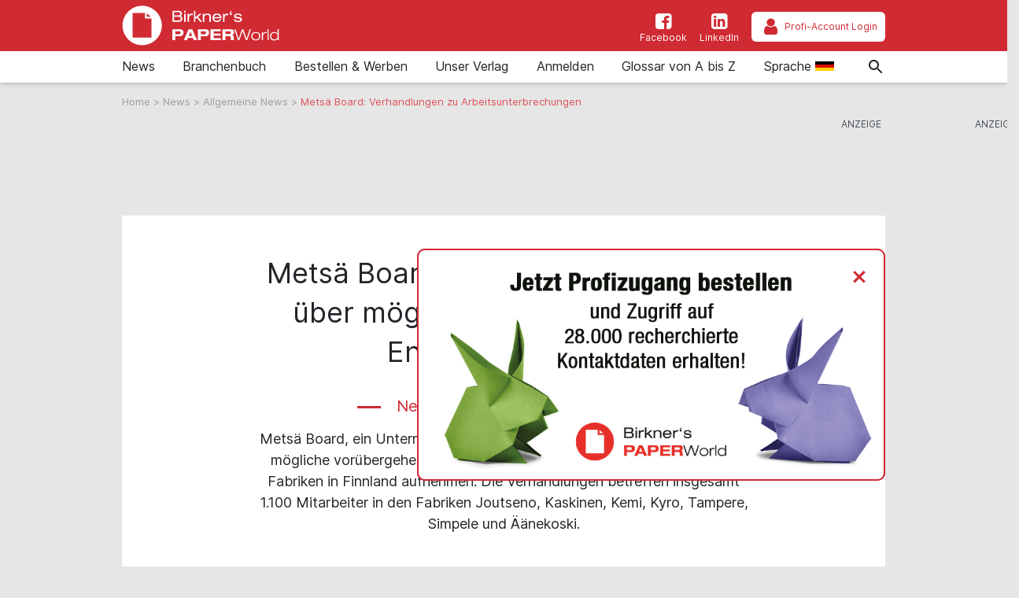

--- FILE ---
content_type: text/html; charset=UTF-8
request_url: https://www.paper-world.com/de/newsdetail/mets%C3%A4-board-verhandlungen-zu-arbeitsunterbrechungen
body_size: 13260
content:
<!doctype html>
<html lang="de">

    <head>

        
    <title>Metsä Board nimmt Verhandlungen über mögliche vorübergehende Entlassungen auf - paper-world.com</title>

<meta charset="utf-8">

<meta name="csrf-token" content="LoWadvKVhNG7CKcuznIYazUI5gA0On4iJuFxMKI0">

<meta name="author" content="heise &amp; dumrath medien-Redaktion: service@paper-world.com">

<meta name="publisher" content="heise &amp; dumrath medien gmbh &amp; co. kg: paper-world.com">

<meta name="viewport" content="width=device-width, initial-scale=1, shrink-to-fit=no">

<meta http-equiv="X-UA-Compatible" content="IE=edge">

<meta name="description" content="Die vorübergehenden Entlassungen würden maximal 90 Tage dauern und könnten in mehreren Tranchen bis Ende dieses Jahres in mehreren Fabriken umgesetzt werden.">

<meta name="robots" content="index,follow"> 

<link rel="alternate" type="application/rss+xml" title="RSS-Feed: paper-world.com" href="https://www.paper-world.com/de/feed/rss">

<link rel="alternate" hreflang="de" href="https://www.paper-world.com/de/newsdetail/metsä-board-verhandlungen-zu-arbeitsunterbrechungen" title="Alternate de">

<link rel="alternate" hreflang="en" href="https://www.paper-world.com/en/newsdetail/metsä-boardchange-negotiations-on-layoffs" title="Alternate en">

<link rel="alternate" hreflang="x-default" href="https://www.paper-world.com/de/newsdetail/metsä-board-verhandlungen-zu-arbeitsunterbrechungen"  title="Alternate x-default">

<link rel="canonical" href="https://www.paper-world.com/de/newsdetail/metsä-board-verhandlungen-zu-arbeitsunterbrechungen">

<meta name="keywords" content="Papierfabrik, Zellstofffabrik, Kraftliner, Barrierekarton, Faltschachteln">

<meta name="theme-color" content="#ff0000">

<meta name="imagetoolbar" content="no">

<meta name="copyright" content="heise &amp; dumrath medien gmbh &amp; co. kg 2004-2026 . All rights reserved.">

<meta name="date" content="2026-01-17T03:10:39+01:00">

<meta name="revisit-after" content="7 days">

<meta name="geo.position" content="53.553815;9.991575">

<meta name="geo.region" content="DE-HH">

<meta name="geo.placename" content="Hamburg">

<meta name="ICBM" content="53.553815, 9.991575">

<meta property="fb:app_id" content="106301004251628">

<meta name="facebook-domain-verification" content="duqnpzrf460ua0u55c6brzr8702sbf">

<meta name="twitter:site" content="">

<meta name="twitter:card" content="summary_large_image">

<meta name="apple-mobile-web-app-title" content="paper-world.com">

<meta name="application-name" content="paper-world.com">

<meta name="msapplication-config" content="/browserconfig.xml">

<meta name="msapplication-starturl" content="https://www.paper-world.com">

<meta name="msapplication-tooltip" content="paper-world.com">

<meta name="msapplication-square70x70logo" content="https://www.paper-world.com/img/pw/acme-tile-small_70x70.png">

<meta name="msapplication-square150x150logo" content="https://www.paper-world.com/img/pw/acme-tile-medium_150x150.png">

<meta name="msapplication-wide310x150logo" content="https://www.paper-world.com/img/pw/acme-tile-wide_310x150.png">

<meta name="msapplication-square310x310logo" content="https://www.paper-world.com/img/pw/acme-tile-large_310x310.png">

<link rel="icon" type="image/png" href="https://www.paper-world.com/img/pw/favicon-16x16.png" sizes="16x16">

<link rel="icon" type="image/png" href="https://www.paper-world.com/img/pw/favicon-32x32.png" sizes="32x32">

<link rel="icon" type="image/png" href="https://www.paper-world.com/img/pw/favicon-48x48.png" sizes="48x48">

<link rel="icon" type="image/png" href="https://www.paper-world.com/img/pw/favicon-64x64.png" sizes="64x64">

<link rel="shortcut icon" type="image/png" href="https://www.paper-world.com/img/pw/favicon-64x64.png" sizes="64x64">

<link rel="apple-touch-icon-precomposed" href="https://www.paper-world.com/img/pw/apple-touch-icon-158x158-precomposed.png" sizes="158x158">

<link rel="apple-touch-icon-precomposed" href="https://www.paper-world.com/img/pw/apple-touch-icon-152x152-precomposed.png" sizes="152x152">

<link rel="apple-touch-icon-precomposed" href="https://www.paper-world.com/img/pw/apple-touch-icon-120x120-precomposed.png" sizes="120x120">

<link rel="apple-touch-icon-precomposed" href="https://www.paper-world.com/img/pw/apple-touch-icon-precomposed.png">

    <meta property="og:title" content="Metsä Board nimmt Verhandlungen über mögliche vorübergehende Entlassungen auf">
    <meta property="og:type" content="news">
    <meta property="og:url" content="https://www.paper-world.com/de/newsdetail/metsä-board-verhandlungen-zu-arbeitsunterbrechungen">
    <meta property="og:image" content="https://grafik.paper-world.com/paper-world/de7c/de7cedf53e69400bd06fd8f3b3835c95t_metsae_board_joutseno_970x360.jpg">
    <meta property="og:description" content="Die vorübergehenden Entlassungen würden maximal 90 Tage dauern und könnten in mehreren Tranchen bis Ende dieses Jahres in mehreren Fabriken umgesetzt werden.">
    <meta property="internal-id" content="3387">

    <meta name="twitter:title" content="Metsä Board nimmt Verhandlungen über mögliche vorübergehende Entlassungen auf - paper-world.com">
    <meta name="twitter:description" content="Die vorübergehenden Entlassungen würden maximal 90 Tage dauern und könnten in mehreren Tranchen bis Ende dieses Jahres in mehreren Fabriken umgesetzt werden.">
    <meta name="twitter:image" content="https://grafik.paper-world.com/paper-world/de7c/de7cedf53e69400bd06fd8f3b3835c95t_metsae_board_joutseno_970x360.jpg">
    <meta name="twitter:image:alt" content="Metsä Board Joutseno">


        <!-- Styles - custom_[MAG].css includes bootstrap 4.3.1 styles -->
<!--
<link href="{ { asset('css/fontawesome-5.9.0.all.css?t=' . config('app.version')) }}" rel="stylesheet">
<link href="{ { asset('css/jquery-ui.custom.min.css?t=' . config('app.version')) }}" rel="stylesheet">
-->

<link href="https://www.paper-world.com/css/pw.css?t=1.0.01" rel="stylesheet" media="screen, print">
<link href="https://www.paper-world.com/css/print.css?t=1.0.01" rel="stylesheet" media="print">

        
        <script>
    !function () { var e = function () { var e, t = "__tcfapiLocator", a = [], n = window; for (; n;) { try { if (n.frames[t]) { e = n; break } } catch (e) { } if (n === window.top) break; n = n.parent } e || (!function e() { var a = n.document, r = !!n.frames[t]; if (!r) if (a.body) { var i = a.createElement("iframe"); i.style.cssText = "display:none", i.name = t, a.body.appendChild(i) } else setTimeout(e, 5); return !r }(), n.__tcfapi = function () { for (var e, t = arguments.length, n = new Array(t), r = 0; r < t; r++)n[r] = arguments[r]; if (!n.length) return a; if ("setGdprApplies" === n[0]) n.length > 3 && 2 === parseInt(n[1], 10) && "boolean" == typeof n[3] && (e = n[3], "function" == typeof n[2] && n[2]("set", !0)); else if ("ping" === n[0]) { var i = { gdprApplies: e, cmpLoaded: !1, cmpStatus: "stub" }; "function" == typeof n[2] && n[2](i) } else a.push(n) }, n.addEventListener("message", (function (e) { var t = "string" == typeof e.data, a = {}; try { a = t ? JSON.parse(e.data) : e.data } catch (e) { } var n = a.__tcfapiCall; n && window.__tcfapi(n.command, n.version, (function (a, r) { var i = { __tcfapiReturn: { returnValue: a, success: r, callId: n.callId } }; t && (i = JSON.stringify(i)), e.source.postMessage(i, "*") }), n.parameter) }), !1)) }; "undefined" != typeof module ? module.exports = e : e() }();
</script>
<script src="https://ccm.paper-world.com/ccm19/public/ccm19.js?apiKey=7001fbf75b15fa2fab8c73112fca26fc50b2c93c24e9c62e&amp;domain=b60ebf4&amp;lang=de_DE" referrerpolicy="origin"></script>
<script>
    var Ads_BA_ADIDsite = "paper-world.com";
    var Ads_BA_ADIDsection = "rotation";
    var Ads_BA_keyword = "";
</script>
<script src="https://storage.googleapis.com/ba_utils/pawo.js"></script>
<script src="https://securepubads.g.doubleclick.net/tag/js/gpt.js" async></script>

    </head>

    <body class="article">

        <div class="hm__page__layer"></div>

<div id="autocompleteNewsResults696aef9f7a467" class="hm__quicklinks__wrapper">
</div>

<div class="header__mobile bg-primary">
    <a class="navbar-brand"
       href="https://www.paper-world.com/de"
       title="Verlinkung zur Startseite"
    >
        <img src="https://www.paper-world.com/img/pw/logo-white.svg"
             alt="Logo paper-world.com"
             title="Logo paper-world.com"
             class="logo"
        >
    </a>
</div>

<div id="hm__searchwrapper--top">
    <form id="searchForm" method="post" action="https://www.paper-world.com/de/suche">
        <input type="hidden" id="search_offset" name="search_offset" value="0">
        <div class="inner-form">
            <div class="searchinput__wrapper">
                <input type="search" class="search__icon stm-autocomplete-search" placeholder="Suche"
                       id="search_keyword"
                       name="search_keyword"
                       value=""
                       autocomplete="off"
                       data-url="https://www.paper-world.com/api/de/ajax/news/autocomplete"
                       data-uniqueId="696aef9f7a467"
                >
            </div>
        </div>
    </form>
</div>

<header class="header header__branding bg-primary">
    <nav class="navbar navbar-first navbar-expand-lg2 bg-primary">
        <div class="navbar-group-left">
            <a class="navbar-brand"
               href="https://www.paper-world.com/de"
               title="Verlinkung zur Startseite"
            >
                <img src="https://www.paper-world.com/img/pw/logo-white.svg"
                     alt="Logo paper-world.com"
                     title="Logo paper-world.com"
                     class="logo"
                >
            </a>
        </div>
        <div class="navbar-group-right">
            <div class="icon__wrapper">

                                <a class="icon__link"
                   href="https://www.facebook.com/BirknerPaper"
                   title="Facebook-Auftritt von paper-world.com"
                   target="_blank"
                   rel="nofollow noopener"
                >
                    <span>
                        <i class="icon icon-facebook-squared"></i>Facebook
                    </span>
                </a>
                
                                    <a class="icon__link"
                       href="https://www.linkedin.com/company/69002255"
                       title="LinkedIn-Auftritt von paper-world.com"
                       target="_blank"
                       rel="nofollow noopener"
                    >
                <span>
                    <i class="icon icon-linkedin-squared"></i>LinkedIn
                </span>
                    </a>
                
                <a class="icon__link icon__link--profilogin"
                   id="ProfiAccountUrl"
                   title="Profi-Account Login"
                   rel="nofollow noopener"
                   data-url="https://www.paper-world.com/profilogout"
                   href="#profiLogin"
                >
                    <span id="ProfiAccountButton" data-url="https://www.paper-world.com/profiaccountbutton"></span>
                </a>

            </div>
        </div>
    </nav>
</header>

<header class="header header__nav--categories" id="sticky__header">
    <nav class="navbar navbar-collapse navbar-second navbar-expand-lg2" id="navbarsHmTop">
        <div id="logo__mini" class="">
            <a class=""
               href="https://www.paper-world.com/de"
               title="Verlinkung zur Startseite"
            >
                <i class="icon home__icon--svg--red"></i>
            </a>
        </div>


        <ul class="navbar-nav mr-auto">

            
                <li class="nav-item dropdown">
                                        <a class="nav-link"
                       href="https://www.paper-world.com/de/news"
                       id="news"
                       title="Zur Seite: News "
                    >
                                                                        News
                                            </a>
                                            <a href="#"
                           class="dropdown-toggle"
                           data-toggle="dropdown"
                           role="button"
                           aria-haspopup="true"
                           aria-expanded="false"
                           title="toggle dropdown"
                           rel="nofollow"
                        >
                            <span class="caret"></span>
                        </a>
                        <div class="dropdown-menu">
                                                                                                <a class="dropdown-item"
                                       href="https://www.paper-world.com/de/news/allgemeine-news"
                                       title="Zur Seite: Allgemeine News"
                                    >Allgemeine News</a>
                                                                                                                                <a class="dropdown-item"
                                       href="https://www.paper-world.com/de/news/job-news"
                                       title="Zur Seite: Job-News"
                                    >Job-News</a>
                                                                                                                                <a class="dropdown-item"
                                       href="https://www.paper-world.com/de/news/ratgeber-texte"
                                       title="Zur Seite: Ratgeber-Texte"
                                    >Ratgeber-Texte</a>
                                                                                                                                <a class="dropdown-item"
                                       href="https://www.paper-world.com/de/news/messe-news"
                                       title="Zur Seite: Messe-News"
                                    >Messe-News</a>
                                                                                                                                <a class="dropdown-item"
                                       href="https://www.paper-world.com/de/news/news-blog"
                                       title="Zur Seite: News-Blog"
                                    >News-Blog</a>
                                                                                                                                <a class="dropdown-item"
                                       href="https://www.paper-world.com/de/news/birkner-produkte"
                                       title="Zur Seite: Birkner Produkte"
                                    >Birkner Produkte</a>
                                                                                    </div>
                                    </li>

            
                <li class="nav-item dropdown">
                                        <a class="nav-link"
                       href="https://www.paper-world.com/de/branchenbuch"
                       id="branchenbuch"
                       title="Zur Seite: Branchenbuch "
                    >
                                                                        Branchenbuch
                                            </a>
                                            <a href="#"
                           class="dropdown-toggle"
                           data-toggle="dropdown"
                           role="button"
                           aria-haspopup="true"
                           aria-expanded="false"
                           title="toggle dropdown"
                           rel="nofollow"
                        >
                            <span class="caret"></span>
                        </a>
                        <div class="dropdown-menu">
                                                                                                <a class="dropdown-item"
                                       href="https://www.paper-world.com/de/branchenbuch/firmen-datenbank"
                                       title="Zur Seite: Firmen-Datenbank"
                                    >Firmen-Datenbank</a>
                                                                                                                                <a class="dropdown-item"
                                       href="https://www.paper-world.com/de/branchenbuch/produktsuche"
                                       title="Zur Seite: Produktsuche"
                                    >Produktsuche</a>
                                                                                                                                <a class="dropdown-item"
                                       href="https://www.paper-world.com/de/branchenbuch/händlersuche"
                                       title="Zur Seite: Händlersuche"
                                    >Händlersuche</a>
                                                                                                                                <a class="dropdown-item"
                                       href="https://www.paper-world.com/de/branchenbuch/zulieferersuche"
                                       title="Zur Seite: Zulieferersuche"
                                    >Zulieferersuche</a>
                                                                                                                                <a class="dropdown-item"
                                       href="https://www.paper-world.com/de/branchenbuch/regionale-suche"
                                       title="Zur Seite: Regionale Suche"
                                    >Regionale Suche</a>
                                                                                                                                <a class="dropdown-item"
                                       href="https://www.paper-world.com/de/branchenbuch/nutzungsbedingungen"
                                       title="Zur Seite: Nutzungsbedingungen"
                                    >Nutzungsbedingungen</a>
                                                                                                                                <a class="dropdown-item"
                                       href="https://www.paper-world.com/de/branchenbuch/kostenfreier-eintrag"
                                       title="Zur Seite: Kostenfreier Eintrag"
                                    >Kostenfreier Eintrag</a>
                                                                                    </div>
                                    </li>

            
                <li class="nav-item dropdown">
                                        <a class="nav-link"
                       href="https://www.paper-world.com/de/bestellen-und-werben"
                       id="bestellen-und-werben"
                       title="Zur Seite: Bestellen &amp; Werben "
                    >
                                                                        Bestellen &amp; Werben
                                            </a>
                                            <a href="#"
                           class="dropdown-toggle"
                           data-toggle="dropdown"
                           role="button"
                           aria-haspopup="true"
                           aria-expanded="false"
                           title="toggle dropdown"
                           rel="nofollow"
                        >
                            <span class="caret"></span>
                        </a>
                        <div class="dropdown-menu">
                                                                                                <a class="dropdown-item"
                                       href="https://www.paper-world.com/de/bestellen-und-werben/bestellung-profizugang"
                                       title="Zur Seite: Bestellung Profizugang"
                                    >Bestellung Profizugang</a>
                                                                                                                                <a class="dropdown-item"
                                       href="https://www.paper-world.com/de/bestellen-und-werben/werben-auf-paper-worldcom"
                                       title="Zur Seite: Werben auf paper-world.com"
                                    >Werben auf paper-world.com</a>
                                                                                                                                <a class="dropdown-item"
                                       href="https://www.paper-world.com/de/bestellen-und-werben/bestellung-eines-ratgeber-textes"
                                       title="Zur Seite: Bestellung eines Ratgeber-Textes"
                                    >Bestellung eines Ratgeber-Textes</a>
                                                                                    </div>
                                    </li>

            
                <li class="nav-item dropdown">
                                        <a class="nav-link"
                       href="https://www.paper-world.com/de/unser-verlag"
                       id="unser-verlag"
                       title="Zur Seite: Unser Verlag "
                    >
                                                                        Unser Verlag
                                            </a>
                                    </li>

            
                <li class="nav-item dropdown">
                                        <a class="nav-link"
                       href="https://www.paper-world.com/de/anmelden"
                       id="anmelden"
                       title="Zur Seite: Anmelden "
                    >
                                                                        Anmelden
                                            </a>
                                    </li>

            
                <li class="nav-item dropdown">
                                        <a class="nav-link"
                       href="https://www.paper-world.com/de/glossar-von-a-bis-z"
                       id="glossar-von-a-bis-z"
                       title="Zur Seite: Glossar von A bis Z "
                    >
                                                                        Glossar von A bis Z
                                            </a>
                                    </li>

            
            <li class="nav-item dropdown">
                <div class="nav-link">
                    <span>
                        Sprache
                        <img src="https://www.paper-world.com/img/de.svg"
                             alt="de"
                             title="de"
                             class="language"
                        >
                    </span>
                </div>
                <a href="#"
                   class="dropdown-toggle"
                   data-toggle="dropdown"
                   role="button"
                   aria-haspopup="true"
                   aria-expanded="false"
                   title="toggle dropdown"
                   rel="nofollow"
                >
                    <span class="caret"></span>
                </a>
                <div class="dropdown-menu">
                                            <a class="dropdown-item"
                           href="https://www.paper-world.com/de/newsdetail/metsä-board-verhandlungen-zu-arbeitsunterbrechungen"
                           title="Sprache: Deutsch"
                        >
                            Deutsch
                            <img src="https://www.paper-world.com/img/de.svg"
                                 alt="Sprache: Deutsch"
                                 title="Sprache: Deutsch"
                                 class="language"
                            >
                        </a>
                                            <a class="dropdown-item"
                           href="https://www.paper-world.com/en/newsdetail/metsä-boardchange-negotiations-on-layoffs"
                           title="Sprache: English"
                        >
                            English
                            <img src="https://www.paper-world.com/img/en.svg"
                                 alt="Sprache: English"
                                 title="Sprache: English"
                                 class="language"
                            >
                        </a>
                                    </div>
            </li>

            <li class="nav-item"></li>

        </ul>
    </nav>


    <div class="mobile-navigation navbar-toggler">
        <a class="nav-button home"
           href="https://www.paper-world.com/de"
           title="Verlinkung zur Startseite"
           rel="nofollow"
        >
            <span><i class="icon icon-home"></i>Home</span>
        </a>
        <a class="nav-button search__icon search"
           href="#"
           title="Suche"
           rel="nofollow"
        >
            <span><i class="icon icon-search"></i>Suche</span>
        </a>
        <a class="nav-button"
           title="Profi-Account Login"
           data-toggle="modal"
           href="#profiLogin"
           rel="nofollow noopener"
        >
            <span>
                <i class="icon icon-user"></i>Login
            </span>
        </a>
        <button class="nav-button rubriken"
                type="button"
                data-toggle="collapse"
                data-target="#navbarsHmTop"
                aria-controls="navbarsHmTop"
                aria-expanded="false"
                aria-label="Toggle navigation">
            <span><i class="icon icon-menu"></i>Rubriken</span>
        </button>
    </div>

</header>

<div class="modal fade" id="profiLogin" tabindex="-1" role="dialog" aria-labelledby="profiLogin" aria-hidden="true">
    <div class="modal-dialog modal-dialog-centered" role="document">
        <div class="modal-content">
            <div class="modal-header">
                <div class="modal-title" id="profiLoginLabel"></div>
                <button type="button" class="close" data-dismiss="modal" aria-label="Close">
                    <span aria-hidden="true">&times;</span>
                </button>
            </div>
            <div class="modal-body">
                <div>
    <div class="login-elements"
         data-url="https://www.paper-world.com/api/ajax/profilogin/getloginformcontrols"
         data-initialized="false"
         id="loginElements696aef9f7b5ee"
    >
    </div>
    <span class="fa fa-spinner fa-spin text-dark login-spinner"
    ></span>
</div>
            </div>
        </div>
    </div>
</div>





    <div class="breadcrumb__wrapper">
        <a class="breadcrumb__link"
           href="https://www.paper-world.com/de"
           title="Verlinkung zur Startseite"
        >
            Home
        </a> >
                                <a class="breadcrumb__link"
               href="https://www.paper-world.com/de/news"
               title="Zur Seite 'News'"
            > News </a> >
                                            <a class="breadcrumb__link"
               href="https://www.paper-world.com/de/news/allgemeine-news"
               title="Zur Seite 'Allgemeine News'"
            > Allgemeine News </a> >
                                                <span class="breadcrumb__active">Metsä Board: Verhandlungen zu Arbeitsunterbrechungen</span>
                        </div>


        <div class="modal" style="z-index:2000;" id="alertContainer" tabindex="-1" role="dialog" aria-labelledby="alertContainerTitle" aria-hidden="true">
    <div class="modal-dialog modal-dialog-centered modal-lg" role="document">
        <div class="modal-content">
            <div class="modal-header">
                <p class="modal-title" id="alertContainerTitle"></p>
                <button type="button" class="close" data-dismiss="modal" aria-label="Close">
                    <span aria-hidden="true">&times;</span>
                </button>
            </div>
            <div class="modal-body" id="alertContainerMessage"></div>
            <div class="modal-footer">
                <button type="button" class="btn btn-secondary" data-dismiss="modal">Schließen</button>
            </div>
        </div>
    </div>
</div>

        <div class="ad__billboard--wrapper"
     id="696aef9f7b652"
>
    <div class="ad__marker_de">&nbsp;</div>

    <div id='Ads_BA_BS' class="ad__position_relative">
        <script>Ads_BA_AD('BS');</script>
    </div>

</div>

<div class="ad__wallpaper--wrapper">
    <div class="ad__wallpaper--wrapper--inner">
        <div class="ad__marker">&nbsp;</div>
        <div class="ad__wallpaper--top">&nbsp;</div>
        <div class="ad__wallpaper--right">&nbsp;</div>
    </div>
</div>

<div class="ad__skyscraper--wrapper">
    <div class="ad__marker_de">&nbsp;</div>

    <div class="ad__ba_skyscraper" id="skyscraper">
        <div id='Ads_BA_SKY'>
            <script>Ads_BA_AD('SKY');</script>
        </div>
    </div>

</div>


        <div class="page__wrapper">
            <div class="page">

                <main class="main">

                            <div class="requestFlyingbox"></div>

    

    
    <article>
        <div class="row">
                                    <header class="article__header">
                <h1 class="article__hl__1">Metsä Board nimmt Verhandlungen über mögliche vorübergehende Entlassungen auf</h1>
                <h2 class="article__category">
                    <span class="article__category--main">
                        <a href="https://www.paper-world.com/de/news"
                           title="Zur Seite '/de/News'"
                        >
                            News
                        </a>
                    </span>
                    <span class="article__category--sub">
                        <a href="https://www.paper-world.com/de/news/allgemeine-news"
                           title="Zur Seite '/de/Allgemeine News'"
                        >
                            Allgemeine News
                        </a>
                    </span>
                </h2>
                <div class="article__intro"><p>Metsä Board, ein Unternehmen der Metsä Group, wird Verhandlungen über mögliche vorübergehende Entlassungen in seinen Karton- und BCTMP-Fabriken in Finnland aufnehmen. Die Verhandlungen betreffen insgesamt 1.100 Mitarbeiter in den Fabriken Joutseno, Kaskinen, Kemi, Kyro, Tampere, Simpele und Äänekoski.</p></div>
            </header>
            <figure class="article__pic article__pic--main">
                <picture class="img-fluid">
                                    <source media="(min-width: 576px)" srcset="https://grafik.paper-world.com/paper-world/de7c/de7cedf53e69400bd06fd8f3b3835c95t_metsae_board_joutseno_970x360.jpg">
                    <source media="(max-width: 575px)" srcset="https://grafik.paper-world.com/paper-world/904c/904c6e68be74cfe6fe99f1f3e98cec1fo_metsae_board_joutseno_575x411.jpg">
                    <source media="(max-width: 300px)" srcset="https://grafik.paper-world.com/paper-world/904c/904c6e68be74cfe6fe99f1f3e98cec1fo_metsae_board_joutseno_300x214.jpg">
                    <img class="img-fluid"
                         src="https://grafik.paper-world.com/paper-world/de7c/de7cedf53e69400bd06fd8f3b3835c95t_metsae_board_joutseno_970x360.jpg"
                         alt="Metsä Board Joutseno"
                         title="Metsä Board Joutseno"
                    >
                                </picture>
                <figcaption class="article__pic__caption">© Metsä Board Corporation</figcaption>
            </figure>
        </div>

        <div class="row">
            <div class="col-lg-8">

                <div class="content">

                    <div class="row news__meta">
    <div class="col-6">

        <div class="news__date">22.05.2023</div>

    </div>
    <div class="col-6 sharing">

        <div class="sharing__wrapper">

            <div class="sharing-buttons">
                    <a href="https://www.facebook.com/sharer.php?u=https%3A%2F%2Fwww.paper-world.com%2Fde%2Fnewsdetail%2Fmets%C3%A4-board-verhandlungen-zu-arbeitsunterbrechungen" rel="nofollow noopener" target="_blank" class="sharing-facebook" title="Teilen via facebook">
                        <i class="icon icon-facebook-squared"></i>
                    </a>
                    <a href="mailto:?subject=Mets%C3%A4%20Board%20nimmt%20Verhandlungen%20%C3%BCber%20m%C3%B6gliche%20vor%C3%BCbergehende%20Entlassungen%20auf%20-%20Empfehlung%20vom%20paper-world.com&body=https%3A%2F%2Fwww.paper-world.com%2Fde%2Fnewsdetail%2Fmets%C3%A4-board-verhandlungen-zu-arbeitsunterbrechungen%0D%0A%0D%0AViele%20Grüße%0D%0ADas%20Team%20vom%20paper-world.com" rel="nofollow" class="sharing-mail" title="Per E-Mail empfehlen!">
                        <i class="icon icon-mail"></i>
                    </a>
            </div>

        </div>

    </div>
</div>

                                            <div class="cite small mb-2">
    <i>Quelle:&nbsp;
            <a title="Firmennews"
           href="https://www.metsagroup.com/metsaboard/news-and-publications/news/2023/inside-information-metsa-board-starts-change-negotiations-on-possible-temporary-layoffs/"
           rel="nofollow"
           target="_blank"
        >
    
            Firmennews
    
            </a>
    
    </i>
</div>

                    
                    
                        
                            
                                                                    <div class="frontend-component-text">
    <p>Die möglichen Entlassungen würden maximal 90 Tage dauern und könnten in mehreren Tranchen bis Ende dieses Jahres umgesetzt werden.</p>
<p>Die Verhandlungen über die Veränderungen werden in der 21. Woche beginnen und voraussichtlich zwei Wochen dauern. Mit den Änderungsverhandlungen bereitet sich das Unternehmen darauf vor, die Produktion vorübergehend an die geringen Liefermengen anzupassen. Die Verteilung und der Umfang der Entlassungen werden im Laufe des Jahres 2023 festgelegt.</p>
</div>
                                
                            
                        
                            
                                                                    <div class="">
    <div class="companyLink">
        Firmenprofil: <b><a href="https://www.paper-world.com/de/firma/metsä-board-corporation-corporate-head-office-espoo-1160982" title="Metsä Board Corporation, Corporate Head Office, Finnland, Espoo">Metsä Board Corporation, Corporate Head Office, Finnland, Espoo</a></b>
     </div>
</div>

                                
                            
                        
                            
                        
                            
                        
                                    </div>

            </div>

            <!-- Seitenspalte -->

            <div class="col-lg-4">

                                    <div class="side__content">
                        
                            
                        
                            
                        
                            
                                    <header class="header_h1">
        <h3 class="section__hl">Das könnte Sie auch interessieren</h3>
        <hr class="section__hl--line">
    </header>
    <div class="card-deck teaser-cards">

            
            <article class="card news__first">
        <a class="card-link"
           href="https://www.paper-world.com/de/newsdetail/zecher-gmbh-technischer-geschäftsführer-verabschiedet-sich"
           title="Zur News 'Technischer Geschäftsführer verabschiedet sich in den Ruhestand und übergibt Staffelstab'"
        >
            <div class="card-img-outer">
                <div class="card-img-inner">
                                            <img class="card-img-top lazyload"
                             data-src="https://grafik.paper-world.com/paper-world/3f6a/3f6a41d26a3b1815635f7af9bba0c0cco_ruediger_wand_uebergibt_den_staffelstab_an_sven_300x214.jpg"
                             src="https://www.paper-world.com/img/placeholder.png"
                             alt="Rüdiger Wand übergibt den Staffelstab an Sven Krause"
                             title="Rüdiger Wand übergibt den Staffelstab an Sven Krause"
                        >
                                    </div>
            </div>
            <div class="card-body">
                <div class="card-category with-new-marker" data-created-at="2026-01-16 13:00:00" data-marked-as-new="false" data-marker-prepend="false" data-marker-container="span">
                    <span class="main-category">Allgemeine News</span>
                                                        </div>
                <h2 class="card-text">Technischer Geschäftsführer verabschiedet sich in den Ruhestand und übergibt Staffelstab</h2>
                <p class="card-text--teaser d-none d-sm-block">Dank eines starken, eingespielten Management-Teams ist das Unternehmen sehr gut aufgestellt, um den erfolgreichen Kurs fortzuführen und neue Impulse zu setzen.</p>
            </div>

        </a>
    </article>

            
                
                <article class="card news__first">
        <a class="card-link"
           href="https://www.paper-world.com/de/newsdetail/saica-gruppe-erweitert-ihr-recycling-netzwerk-in-spanien"
           title="Zur News 'Die Saica-Gruppe erweitert ihr Recycling-Netzwerk in Spanien durch den Erwerb eines Teils des Geschäfts von FCC Ámbito'"
        >
            <div class="card-img-outer">
                <div class="card-img-inner">
                                            <img class="card-img-top lazyload"
                             data-src="https://grafik.paper-world.com/paper-world/1990/1990879c6b34d3861d6c0a8a235a85f1o_papierrecycling_300x214.jpg"
                             src="https://www.paper-world.com/img/placeholder.png"
                             alt="Papierrecycling"
                             title="Papierrecycling"
                        >
                                    </div>
            </div>
            <div class="card-body">
                <div class="card-category with-new-marker" data-created-at="2026-01-16 11:00:00" data-marked-as-new="false" data-marker-prepend="false" data-marker-container="span">
                    <span class="main-category">Allgemeine News</span>
                                                        </div>
                <h2 class="card-text">Die Saica-Gruppe erweitert ihr Recycling-Netzwerk in Spanien durch den Erwerb eines Teils des Geschäfts von FCC Ámbito</h2>
                <p class="card-text--teaser d-none d-sm-block">Das erworbene Unternehmen betreibt 7 Werke in Zentral-, Nord- und Westspanien, beschäftigt mehr als 150 Mitarbeiter und erzielt einen Umsatz von 33 Millionen Euro.</p>
            </div>

        </a>
    </article>
                </div>

<div class="article__ad__wrapper">
    <div class="article__ad__wrapper"
     id="696aef9f646c8"
>
    <div class="ad__marker_de">&nbsp;</div>

    <div id='Ads_BA_CAD3' class="ad__centered">
        <script>Ads_BA_AD('CAD3');</script>
    </div>

</div>
</div>

    <div class="card-deck teaser-cards">

        
        <article class="card news__first">
        <a class="card-link"
           href="https://www.paper-world.com/de/newsdetail/mercer-peace-river-pulp-testet-co2-abscheidung"
           title="Zur News 'Mercer Peace River Pulp und Svante - Demonstrationsanlage zur CO2-Abscheidung'"
        >
            <div class="card-img-outer">
                <div class="card-img-inner">
                                            <img class="card-img-top lazyload"
                             data-src="https://grafik.paper-world.com/paper-world/2b17/2b17950c299f7e3c473d488fcaeade7bo_demonstrationsanlage_zur_abscheidung_von_300x214.jpg"
                             src="https://www.paper-world.com/img/placeholder.png"
                             alt="Demonstrationsanlage zur Abscheidung von Kohlendioxid von Svante Technologies Inc. in der Zellstofffabrik Mercer Peace River"
                             title="Demonstrationsanlage zur Abscheidung von Kohlendioxid von Svante Technologies Inc. in der Zellstofffabrik Mercer Peace River"
                        >
                                    </div>
            </div>
            <div class="card-body">
                <div class="card-category with-new-marker" data-created-at="2026-01-16 09:00:00" data-marked-as-new="false" data-marker-prepend="false" data-marker-container="span">
                    <span class="main-category">Allgemeine News</span>
                                                        </div>
                <h2 class="card-text">Mercer Peace River Pulp und Svante - Demonstrationsanlage zur CO2-Abscheidung</h2>
                <p class="card-text--teaser d-none d-sm-block">Die Demonstrationsanlage ermöglicht es, die Leistung der Kohlenstoffabscheidung in der Betriebsumgebung zu bewerten und praktische Daten darüber zu sammeln.</p>
            </div>

        </a>
    </article>

        
            
            <article class="card news__first">
        <a class="card-link"
           href="https://www.paper-world.com/de/newsdetail/mm-group-beauftragt-andritz-mit-kocheranlage"
           title="Zur News 'MM Group beauftragt ANDRITZ mit kontinuierlicher Kocheranlage'"
        >
            <div class="card-img-outer">
                <div class="card-img-inner">
                                            <img class="card-img-top lazyload"
                             data-src="https://grafik.paper-world.com/paper-world/6174/617409cdfbfc1f915c77b39994b68f6eo_andritz_losolidskocheranlage_fuer_kontinuierliche_300x214.jpg"
                             src="https://www.paper-world.com/img/placeholder.png"
                             alt="ANDRITZ LoSolids-Kocheranlage für kontinuierliche Kochung mit einem Kessel"
                             title="ANDRITZ LoSolids-Kocheranlage für kontinuierliche Kochung mit einem Kessel"
                        >
                                    </div>
            </div>
            <div class="card-body">
                <div class="card-category with-new-marker" data-created-at="2026-01-15 13:00:00" data-marked-as-new="false" data-marker-prepend="false" data-marker-container="span">
                    <span class="main-category">Allgemeine News</span>
                                                        </div>
                <h2 class="card-text">MM Group beauftragt ANDRITZ mit kontinuierlicher Kocheranlage</h2>
                <p class="card-text--teaser d-none d-sm-block">Durch die neue kontinuierliche LoSolids-Kocheranlage von ANDRITZ werden der Energieverbrauch und die CO2-Emissionen im Werk MM Kwidzyn erheblich gesenkt.</p>
            </div>

        </a>
    </article>
        
    </div>

                            
                        
                            
                                    <!-- Section Topnews -->
        <section class="section section--toparticle">
            <header class="section__header--toparticle">
                <h2 class="section__hl">Ausgewählte Topnews aus der Papierindustrie</h2>
                <hr class="section__hl--line">
            </header>

                <!-- Top-News 2-spaltig Equalheight Cards-->
                <div class="card-deck teaser-cards">

                    
                        
                                                <article class="card teaser__top-article">
        <a class="card-link"
           href="https://www.paper-world.com/de/newsdetail/werden-sie-profinutzer-auf-paper-worldcom"
           title="Werden Sie Profinutzer auf paper-world.com"
        >
            <div class="teaser__top-article__figure">
                                    <img class="teaser__top-article__img lazyload"
                         data-src="https://grafik.paper-world.com/paper-world/7184/7184e9fb727725c60968c521d26ec0cfo_profizugang_datenbankzugang_profinutzer_300x214.jpg"
                         src="https://www.paper-world.com/img/placeholder.png"
                         alt="Profizugang, Datenbankzugang, Profinutzer, Datenbankzugang, Online-Branchenverzeichnis"
                         title="Profizugang, Datenbankzugang, Profinutzer, Datenbankzugang, Online-Branchenverzeichnis"
                    >
                                <div class="teaser__top-article__wrapper">
                    <div class="teaser__top-article__number">1</div>
                    <div class="teaser__top-article__category">Birkner Produkte</div>
                </div>
            </div>
            <div class="card-body">
                <h2 class="card-text">Werden Sie Profinutzer auf paper-world.com</h2>
            </div>
        </a>
    </article>


                    
                        
                                                <article class="card teaser__top-article">
        <a class="card-link"
           href="https://www.paper-world.com/de/newsdetail/gold-bundle"
           title="Gold-Bundle - das Marketing All-inclusive-Paket für die Papierindustrie"
        >
            <div class="teaser__top-article__figure">
                                    <img class="teaser__top-article__img lazyload"
                         data-src="https://grafik.paper-world.com/paper-world/1f49/1f49ee7065de0ece6e245d270e515acbo_goldbundle_anzeige_advertorial_werben_300x214.jpg"
                         src="https://www.paper-world.com/img/placeholder.png"
                         alt="Gold-Bundle, Anzeige, Advertorial, Werben, Branchenverzeichnis, Papierindustrie, Paper World"
                         title="Gold-Bundle, Anzeige, Advertorial, Werben, Branchenverzeichnis, Papierindustrie, Paper World"
                    >
                                <div class="teaser__top-article__wrapper">
                    <div class="teaser__top-article__number">2</div>
                    <div class="teaser__top-article__category">Birkner Produkte</div>
                </div>
            </div>
            <div class="card-body">
                <h2 class="card-text">Gold-Bundle - das Marketing All-inclusive-Paket für die Papierindustrie</h2>
            </div>
        </a>
    </article>


                    
                                                    </div>
                            <div class="card-deck teaser-cards">
                                                    
                                                <article class="card teaser__top-article">
        <a class="card-link"
           href="https://www.paper-world.com/de/newsdetail/silber-bundle"
           title="Silber Bundle - das Marketing Profi-Paket für die Papierindustrie"
        >
            <div class="teaser__top-article__figure">
                                    <img class="teaser__top-article__img lazyload"
                         data-src="https://grafik.paper-world.com/paper-world/b340/b340a59b2603056f7bfb693662e408fdo_silber_bundle_werbung_marketing_advertorial_300x214.jpg"
                         src="https://www.paper-world.com/img/placeholder.png"
                         alt="Silber Bundle, Werbung, Marketing, Advertorial, Profipaket"
                         title="Silber Bundle, Werbung, Marketing, Advertorial, Profipaket"
                    >
                                <div class="teaser__top-article__wrapper">
                    <div class="teaser__top-article__number">3</div>
                    <div class="teaser__top-article__category">Birkner Produkte</div>
                </div>
            </div>
            <div class="card-body">
                <h2 class="card-text">Silber Bundle - das Marketing Profi-Paket für die Papierindustrie</h2>
            </div>
        </a>
    </article>


                    
                        
                                                <article class="card teaser__top-article">
        <a class="card-link"
           href="https://www.paper-world.com/de/newsdetail/bronze-bundle"
           title="Bronze Bundle - das Marketing Basis-Paket für die Papierindustrie"
        >
            <div class="teaser__top-article__figure">
                                    <img class="teaser__top-article__img lazyload"
                         data-src="https://grafik.paper-world.com/paper-world/1e28/1e2899b7ff68a13ecf76c886f54c8717o_weltkarte_bundle_bronze_werbung_marketing_300x214.jpg"
                         src="https://www.paper-world.com/img/placeholder.png"
                         alt="Weltkarte, Bundle Bronze, Werbung, Marketing"
                         title="Weltkarte, Bundle Bronze, Werbung, Marketing"
                    >
                                <div class="teaser__top-article__wrapper">
                    <div class="teaser__top-article__number">4</div>
                    <div class="teaser__top-article__category">Birkner Produkte</div>
                </div>
            </div>
            <div class="card-body">
                <h2 class="card-text">Bronze Bundle - das Marketing Basis-Paket für die Papierindustrie</h2>
            </div>
        </a>
    </article>


                    
                                                    </div>
                            <div class="card-deck teaser-cards">
                                                    
                                                <article class="card teaser__top-article">
        <a class="card-link"
           href="https://www.paper-world.com/de/newsdetail/ratgeber-text-im-news-bereich"
           title="Ratgeber-Text im News Bereich"
        >
            <div class="teaser__top-article__figure">
                                    <img class="teaser__top-article__img lazyload"
                         data-src="https://grafik.paper-world.com/paper-world/fbf0/fbf0f185d094b30c9c9aec9748b33648o_ratgeber_300x214.jpg"
                         src="https://www.paper-world.com/img/placeholder.png"
                         alt="Ratgeber"
                         title="Ratgeber"
                    >
                                <div class="teaser__top-article__wrapper">
                    <div class="teaser__top-article__number">5</div>
                    <div class="teaser__top-article__category">Birkner Produkte</div>
                </div>
            </div>
            <div class="card-body">
                <h2 class="card-text">Ratgeber-Text im News Bereich</h2>
            </div>
        </a>
    </article>


                    
                        
                                                <article class="card teaser__top-article">
        <a class="card-link"
           href="https://www.paper-world.com/de/newsdetail/advertorial-im-news-bereich"
           title="Advertorial im News-Bereich"
        >
            <div class="teaser__top-article__figure">
                                    <img class="teaser__top-article__img lazyload"
                         data-src="https://grafik.paper-world.com/paper-world/cd28/cd284df7ff9e03a993bdbc92d5e9f60bo_advertorialbuchung_auf_paperworldcom_300x214.jpg"
                         src="https://www.paper-world.com/img/placeholder.png"
                         alt="Advertorial-Buchung auf paper-world.com. Einzelbuchung"
                         title="Advertorial-Buchung auf paper-world.com. Einzelbuchung"
                    >
                                <div class="teaser__top-article__wrapper">
                    <div class="teaser__top-article__number">6</div>
                    <div class="teaser__top-article__category">Birkner Produkte</div>
                </div>
            </div>
            <div class="card-body">
                <h2 class="card-text">Advertorial im News-Bereich</h2>
            </div>
        </a>
    </article>


                    
                </div>

        </section>

    



                            
                                            </div>
                
            </div>

        </div>

    </article>


                </main><!-- /.container -->


            </div><!-- /.page-->

        </div><!-- /.page_container-->

        <aside class="">
        </aside>

        <footer class="footer bg-primary">
    <div class="footer__inner">
        <div class="row footer__inner--top">
            <div class="col text-center">
                <a class=""
                   href="https://www.paper-world.com/de"
                   title="Verlinkung zur Startseite"
                   rel="nofollow"
                >
                    <img src="https://www.paper-world.com/img/pw/logo-white.svg"
                         alt="Logo paper-world.com"
                         title="Logo paper-world.com"
                         class="logo"
                    >
                </a>
            </div>
        </div>

        <div class="row footer__inner--middle">
            <div class="col-md-4">
                <h4 class="link__list__hl">Rubriken</h4>

                <div class="row">
                    <div class="col-6 col-md-12">

                        <ul class="link__list">
                                                        
                                
                                <li class="link__list__item">
                                    <a class="link"
                                       href="https://www.paper-world.com/de/news"
                                       title="Zur Seite News"
                                    >
                                            News

                                    </a>
                                </li>
                                                            
                                
                                <li class="link__list__item">
                                    <a class="link"
                                       href="https://www.paper-world.com/de/branchenbuch"
                                       title="Zur Seite Branchenbuch"
                                    >
                                            Branchenbuch

                                    </a>
                                </li>
                                                            
                                
                                <li class="link__list__item">
                                    <a class="link"
                                       href="https://www.paper-world.com/de/bestellen-und-werben"
                                       title="Zur Seite Bestellen &amp; Werben"
                                    >
                                            Bestellen &amp; Werben

                                    </a>
                                </li>
                                                            
                                
                                <li class="link__list__item">
                                    <a class="link"
                                       href="https://www.paper-world.com/de/unser-verlag"
                                       title="Zur Seite Unser Verlag"
                                    >
                                            Unser Verlag

                                    </a>
                                </li>
                                                            
                                                                        </ul>
                                    </div>
                                    <div class="col-6 col-md-12">
                                        <ul class="link__list">
                                
                                <li class="link__list__item">
                                    <a class="link"
                                       href="https://www.paper-world.com/de/anmelden"
                                       title="Zur Seite Anmelden"
                                    >
                                            Anmelden

                                    </a>
                                </li>
                                                            
                                
                                <li class="link__list__item">
                                    <a class="link"
                                       href="https://www.paper-world.com/de/glossar-von-a-bis-z"
                                       title="Zur Seite Glossar von A bis Z"
                                    >
                                            Glossar von A bis Z

                                    </a>
                                </li>
                                                            
                                
                                <li class="link__list__item">
                                    <a class="link"
                                       href="https://www.paper-world.com/de/sitemap"
                                       title="Zur Seite Sitemap"
                                    >
                                            Sitemap

                                    </a>
                                </li>
                                                            
                        </ul>

                    </div>
                </div>

            </div>
            <div class="col-md-4">
                <h4 class="link__list__hl">Social Media</h4>
                <div class="icon__wrapper">

                                            <a class="icon__link"
                           href="https://www.facebook.com/BirknerPaper"
                           title="Facebook: paper-world.com"
                           target="_blank"
                           rel="nofollow noopener"
                        >
                            <span>
                                <i class="icon icon-facebook-squared"></i>
                            </span>
                        </a>
                    
                                            <a class="icon__link"
                           href="https://www.linkedin.com/company/69002255"
                           title="LinkedIn: paper-world.com"
                           target="_blank"
                           rel="nofollow noopener"
                        >
                        <span>
                            <i class="icon icon-linkedin-squared"></i>
                        </span>
                        </a>
                    

                    <a class="icon__link"
                       href="https://www.paper-world.com/de/feed/rss"
                       title="RSS-Feed: paper-world.com"
                       target="_blank"
                       rel="nofollow  noopener"
                    >
                        <i class="icon icon-rss-squared"></i>
                    </a>

                </div>

            </div>
            <div class="col-md-4">

            </div>
        </div>

        <div class="row footer__inner--bottom">
            <div class="col text-center">
                <ul class="nav__meta">
                    <li>© 2004-2026 paper-world.com</li>
                    <li>
                        <a class="link"
                           href="https://www.paper-world.com/de/kontakt"
                           title="Zur Seite Kontakt"
                           rel="nofollow"
                        >
                            Kontakt
                        </a>
                    </li>
                    <li>
                        <a class="link"
                           href="https://www.paper-world.com/de/datenschutzerklärung"
                           title="Zur Seite Datenschutz"
                           rel="nofollow"
                        >
                            Datenschutz
                        </a>
                    </li>
                    <li>
                        <a class="link"
                           href="https://www.paper-world.com/de/agb"
                           title="Zur Seite AGB"
                           rel="nofollow"
                        >
                            AGB
                        </a>
                    </li>
                    <li>
                        <a class="link"
                           href="https://www.paper-world.com/de/impressum"
                           title="Zur Seite Impressum"
                           rel="nofollow"
                        >
                            Impressum
                        </a>
                    </li>
                    <li>
                        <a class="link"
                           href="#CCM.openWidget"
                           title="Cookie-Einstellungen"
                           rel="nofollow"
                        >
                            <i class="icon icon-cog"></i>
                            Cookies
                        </a>
                    </li>
                </ul>
            </div>
        </div>

    </div>
</footer>

        <!-- include general javascript -->
<script>
    var magazine = 'pw';
    var language = 'de';
</script>
<script src="https://www.paper-world.com/js/main.js?t=1.0.01"></script>
<script async src="https://www.paper-world.com/js/lazysizes-5.2.0.min.js?t=1.0.01"></script>

<script type="application/ld+json">
{
    "@context": "https://schema.org",
    "@type": "WebSite",
    "url": "https://www.paper-world.com/de",
    "potentialAction": {
      "@type": "SearchAction",
      "target": "https://www.paper-world.com/de/suche/{term}",
      "query-input": "required name=term"
    }
}
</script>
<script type="application/ld+json">
{
  "@context": "https://schema.org",
  "@type": "Organization",
  "url": "https://www.paper-world.com",
  "logo": "https://www.paper-world.com/img/pw/acme-tile-medium_150x150.png"
}
</script>

<script async src="https://pagead2.googlesyndication.com/pagead/js/adsbygoogle.js"></script>

<script async src="https://stats.hitwebcloud.de/s.js"></script>

            <script>
        $(document).ready(function () {
            $.ajax({
                method: 'post',
                url: 'https://www.paper-world.com/requestFlyingbox',
                data: {
                    language: language
                },
            }).done(function (response) {
                if (typeof response !== typeof undefined && response != "") {
                    $('.requestFlyingbox').html(response);
                    initFlyingbox();
                }
            });
        });
    </script>
    <script type="application/ld+json">
        {
            "@context": "https://schema.org",
            "@type": "BreadcrumbList",
            "itemListElement":
            [
                {
                    "@type": "ListItem",
                    "position": 1,
                    "item":
                    {
                        "@id": "https://www.paper-world.com/de",
                        "name": "Home"
                    }
                },
                {
                    "@type": "ListItem",
                    "position": 2,
                    "item":
                    {
                        "@id": "https://www.paper-world.com/de/news",
                        "name": "News"
                    }
                },
                {
                    "@type": "ListItem",
                    "position": 3,
                    "item":
                    {
                        "@id": "https://www.paper-world.com/de/news/allgemeine-news",
                        "name": "Allgemeine News"
                    }
                },
                {
                    "@type": "ListItem",
                    "position": 4,
                    "item":
                    {
                        "@id": "https://www.paper-world.com/de/newsdetail/metsä-board-verhandlungen-zu-arbeitsunterbrechungen",
                        "name": "Metsä Board: Verhandlungen zu Arbeitsunterbrechungen"
                    }
                }
            ]
        }
    </script>

    <script type="application/ld+json">
    {
        "@context": "https://schema.org",
        "@type": "NewsArticle",
        "url": "https://www.paper-world.com/de/newsdetail/metsä-board-verhandlungen-zu-arbeitsunterbrechungen",
        "publisher": {
            "@type": "Organization",
            "name": "paper-world.com - heise &amp; dumrath medien gmbh &amp; co. kg",
            "logo": {
                "@type": "ImageObject",
                "url": "https://www.paper-world.com/img/pw/logo-colored.png",
                "width": "229",
                "height": "44",
                "copyrightHolder": "© heise &amp; dumrath medien gmbh &amp; co. kg",
                "description": "Logo paper-world.com - heise &amp; dumrath medien gmbh &amp; co. kg"
                }
            },
        "headline": "Metsä Board nimmt Verhandlungen über mögliche vorübergehende Entlassungen auf",
        "mainEntityOfPage": "https://www.paper-world.com/de/newsdetail/metsä-board-verhandlungen-zu-arbeitsunterbrechungen",
        "genre": "Allgemeine News",
        "author": "paper-world.com - heise &amp; dumrath medien gmbh &amp; co. kg",
        "image": {
            "@type": "ImageObject",
                "url": "https://grafik.paper-world.com/paper-world/de7c/de7cedf53e69400bd06fd8f3b3835c95t_metsae_board_joutseno_970x360.jpg",
                "width": "970",
                "height": "360",
                "copyrightHolder": "Metsä Board Corporation",
                "description": "Metsä Board Joutseno"
            },
        "datePublished": "2023-05-22T13:00:00+02:00",
        "dateModified": "2023-05-22T13:00:11+02:00",
        "articleBody": "Metsä Board, ein Unternehmen der Metsä Group, wird Verhandlungen über mögliche vorübergehende Entlassungen in seinen Karton- und BCTMP-Fabriken in Finnland aufnehmen. Die Verhandlungen betreffen insgesamt 1.100 Mitarbeiter in den Fabriken Joutseno, Kaskinen, Kemi, Kyro, Tampere, Simpele und Äänekoski."

    }
</script>

        <script>
            $(document).ready(function () {
                let mapEntries = [];
                                            });
        </script>

    </body>

</html>


--- FILE ---
content_type: text/html; charset=UTF-8
request_url: https://www.paper-world.com/api/ajax/profilogin/getloginformcontrols
body_size: 341
content:
<div class="my-2">
    <p class="h5">Profi-Account Login</p>
</div>
    <div>
        <input type="hidden"
               name="language"
               value="de"
               required="required"
        >
    </div>
    <div class="form-group">
        <label for="profiUsername">Benutzername</label>
        <input type="text"
               class="form-control form-control--modal"
               name="username"
               value=""
               required="required"
        >
    </div>
    <div class="form-group">
        <label for="profiPassword">Passwort</label>
        <input type="password"
               class="form-control form-control--modal"
               name="password"
               value=""
               required="required"
        >
    </div>
    <div class="form-group">
        <button class="btn btn-primary profi-btn-login"
                data-url="https://www.paper-world.com/profilogin"
        >
            <span class="icon icon-login"></span>&nbsp;
            Anmelden
        </button>
    </div>
    <div class="form-group">
        <a class="text-info"
           href="https://www.paper-world.com/de/passwort-vergessen"
           title=" Passwort vergessen?"
        >
            <span class="icon icon-password-forgotten"></span>&nbsp;
            Passwort vergessen?
        </a>
    </div>


--- FILE ---
content_type: application/javascript
request_url: https://ccm.paper-world.com/ccm19/public/js/frontend/ccm19.components.min.js?v=1765470068
body_size: 8674
content:
!function(){"use strict"
var A,r=(u=CCM.version.split("-",2)[0].split(".",3))[0]-2020<<9|(15&u[1])<<5|31&u[2],w=(CCM._tcfInfo.repository.gvlVersion,CCM._tcfInfo.repository.compatVersion,CCM._tcfInfo.repository.vlVersion),o={},C=i("TCData",{tcString:"CAAAAAAAAAAAAAAAAAZZAACwAAAAAAAAADLIAAAAAAAA",tcfPolicyVersion:5,cmpId:343,cmpVersion:r,gdprApplies:CCM.consentRequired,eventStatus:CCM.consent?"tcloaded":"cmpuishown",cmpStatus:"loaded",isServiceSpecific:!0,useNonStandardTexts:!1,publisherCC:CCM.primaryCountry,purposeOneTreatment:!1,purpose:{consents:new m,legitimateInterests:new m},vendor:{consents:new m,legitimateInterests:new m},specialFeatureOptins:new m,publisher:{consents:new m,legitimateInterests:new m,customPurpose:{consents:new m,legitimateInterests:new m},restrictions:{}},addtlConsent:undefined,enableAdvertiserConsentMode:undefined})
function i(e,n){return Symbol&&Symbol.toStringTag&&Object.defineProperty(n,Symbol.toStringTag,{value:e,configurable:!0}),n}function m(e){if("object"!=typeof this)throw new Error("Set is a constructor")
if("object"==typeof e)if("length"in e&&!(e instanceof m))for(var n=0;n<e.length;++n)this[e[n]]=!0
else Object.assign(this,e)}function y(e){for(var n=6*e.length-(0|e.overlapTailBits),t=n,r=e,o=1;o<arguments.length;++o)n+=6*(r=arguments[o]).length-(0|r.overlapTailBits)
for(var i=new A(Math.ceil(n/6)),s=0;s<e.length;++s)i[s]=e[s]
for(o=1;o<arguments.length;++o){var r=arguments[o],a=t/6|0
if(6*a===t)for(s=0;s<r.length;++s)i[a+s]=r[s]
else for(var c=t-6*a,s=0;s<r.length;++s)i[a+s]|=(63&r[s])>>c,i[a+s+1]|=r[s]<<6-c&63
t+=6*r.length-(0|r.overlapTailBits)}return i.overlapTailBits=6*i.length-n,i}function b(e,n){var t,r=new A(Math.ceil(n/6))
for(t in e)e[t]&&(r[(t=parseInt(t)-1)/6|0]|=1<<5-t%6)
return r.overlapTailBits=(6-n%6)%6,r}function S(e){for(var n=[],t=Object.keys(e).map(function(e){return 0|e}).sort(function(e,n){return e-n}),r=0;r<t.length;++r){var o,i=t[r]
e[i]&&(i=parseInt(i),(o=n[n.length-1])&&o.end==i-1?o.end=i:n.push({start:i,end:i}))}return n}function T(e){var n=e.map(function(e){var n
return e.start==e.end?(n=new A([0|e.start>>11&31,e.start>>5&63,(31&e.start)<<1])).overlapTailBits=1:(n=new A([32|e.start>>11&31,e.start>>5&63,(31&e.start)<<1|e.end>>15&1,e.end>>9&63,e.end>>3&63,(7&e.end)<<3])).overlapTailBits=3,n})
return n.unshift(new A([e.length>>6&63,63&e.length])),y.apply(null,n)}function M(e){for(var n=S(e),t=n.length?n[n.length-1].end:0,r=12,o=0;o<n.length;++o)n[o].start==n[o].end?r+=17:r+=33
var i,s=r<t&&r<4096
return(i=new A([t>>10&63,t>>4&63,(15&t)<<2|s<<1])).overlapTailBits=1,0==n.length?i:y(i,s?T(n):b(e,t))}function I(e){return 864e3*(e/864e3|0)}function e(){var e,o="cmpuishown"!==C.eventStatus,n=CCM._tcfInfo,i=n.repository.vendor||{},t=CCM.acceptedEmbeddings||[],r=!!n.legIntEnabled,s=(C.specialFeatureOptins=new m(o?n.consent.sf:undefined),C.purpose.consents=new m(o?n.consent.p:undefined),C.purpose.legitimateInterests=new m(n.consent.lip),{}),a=new m(o?n.consent.v:undefined),c=new m(n.consent.liv)
for(e in n.consent.v.forEach(function(n){n in i&&(r||i[n].pF.forEach(function(e){e in s||(s[e]={}),s[e][n]=1}),i[n].p.forEach(function(e){e in s&&delete s[e][n]}))}),t.forEach(function(e){if(e._tcf)for(var n in e._tcf){var t=e._tcf[n].p,r=i[n];(0<t.length||0<e._tcf[n].sf.length)&&(a[n]=o),r.pF.forEach(function(e){e in s||(s[e]={}),s[e][n]=0}),r.p.forEach(function(e){e in s||(s[e]={}),s[e][n]=0}),r.pL.forEach(function(e){e in s||(s[e]={}),s[e][n]=0}),t.forEach(function(e){e in s||(s[e]={}),-1<r.p.indexOf(e)?delete s[e][n]:s[e][n]=1}),0<r.sp.length&&0==t.length&&(c[n]=!0)}}),i){var l=i[e]
0<l.sp.length&&0===l.p.length&&0===l.pF.length&&0===l.pL.length&&(c[e]=!0)}C.vendor.consents=a,C.vendor.legitimateInterests=c,C.publisher.restrictions=s
var u,d,p,f,g,h,t=n.consent.gad,v=n.consent.gadDisclosed
n.repository.googleACMode&&o?C.addtlConsent=null!==v?"2~"+t.join(".")+"~dv."+v.join("."):t?"1~"+t.join("."):"1~":C.addtlConsent=undefined,n.repository.googleAdvertiserConsentMode,C.enableAdvertiserConsentMode=!!n.repository.googleAdvertiserConsentMode,C.tcString=(u=C,d=o?n.consent.updated||n.consent.created:("now"in Date?Date.now():(new Date).getTime())/100,p=CCM.consentLanguage.replace("-","_").split("_")[0],v=u,t=p,f=I((n=d)||Math.round((new Date).getTime()/100)),n=n?I(n):f,t=2==t.length?t.toLowerCase():"zz",g=2==v.publisherCC.length?v.publisherCC.toLowerCase():"zz",h="a".charCodeAt(0),(n=new A([2,n/(1<<30)&63,n>>24&63,n>>18&63,n>>12&63,n>>6&63,63&n,f/(1<<30)&63,f>>24&63,f>>18&63,f>>12&63,f>>6&63,63&f,v.cmpId>>6&63,63&v.cmpId,v.cmpVersion>>6&63,63&v.cmpVersion,0,t.charCodeAt(0)-h,t.charCodeAt(1)-h,w>>6&63,63&w,63&v.tcfPolicyVersion,(v.isServiceSpecific?32:0)|(v.useNonStandardTexts?16:0)])).overlapTailBits=4,(f=new A([(0|v.purposeOneTreatment)<<5|g.charCodeAt(0)-h>>1&31,g.charCodeAt(0)-h<<5&32|g.charCodeAt(1)-h>>1&31,g.charCodeAt(1)-h<<5&32])).overlapTailBits=5,t=y(n,b(v.specialFeatureOptins,12),b(v.purpose.consents,24),b(v.purpose.legitimateInterests,24),f,M(v.vendor.consents),M(v.vendor.legitimateInterests),function(e){var n,t=[]
for(n in e){var r,o=e[n],i=[new m,new m,new m]
for(r in o)i[o[r]][r]=!0
for(var s,a,c=0;c<3;++c)Object.keys(i[c]).length&&((s=new A([63&n,(3&c)<<4])).overlapTailBits=4,a=S(i[c]),1==c&&(a=function(e,n){if(n===undefined&&(n=new m),0==e.length)return[]
for(var t=e[0].start,r=e[e.length-1].end,o=[],i=null,s=t;s<=r;++s)s in n&&n[s]?i=null:i?i.end=s:o.push(i={start:s,end:s})
return o}(a,i[0].union(i[2]))),t.push(y(s,T(a))))}var l=new A([t.length>>6&63,63&t.length])
return t.unshift(l),y.apply(null,t)}(v.publisher.restrictions)),g=Array.prototype.map.call(t,function(e){return"ABCDEFGHIJKLMNOPQRSTUVWXYZabcdefghijklmnopqrstuvwxyz0123456789-_".charAt(e)}).join(""),1==(f=(n=(h=6*t.length)-(0|t.overlapTailBits))%8-(h-n))?g+="AA":1<f&&(g+="A"),1==(v=g.length%4)?g+="AAA":2==v?g+="AA":3==v&&(g+="A"),g)}function s(){document.querySelectorAll("a[data-ccm-href][href]").forEach(function(e){e.href=e.dataset.ccmHref.replace(/\$\{GDPR(_CONSENT_[0-9]{1,10})?\}/g,function(e,n){return n?C.tcString:C.gdprApplies?"1":"0"})})}function a(){document.querySelectorAll("img[data-ccm-src][src]").forEach(function(e){e.src=e.dataset.ccmSrc.replace(/\$\{GDPR(_CONSENT_[0-9]{1,10})?\}/g,function(e,n){return n?C.tcString:C.gdprApplies?"1":"0"})})}function c(){}function n(){for(var e in"cmpuishown"!==C.eventStatus&&(a(),s()),o)try{var n=o[e],e=parseInt(e)
l.getTCData(2,n,undefined,e)}catch(t){console.error("[CCM19] error in TCF event listener callback %d",e,t,n)}}m.prototype=i("Set",Object.create(null,{constructor:{value:m},length:{get:function(){return Math.max(0,Math.max.apply(null,Object.keys(this)))}},union:{value:function(e){var n,t=new m(this)
for(n in e)e[n]&&(t[n]=!0)
return t}},toString:{value:function(){return"{"+Object.keys(this).filter((function(e){return!!this[e]}).bind(this)).join(",")+"}"}}})),"Uint8Array"in window?A=Uint8Array:(A=function(e){var n
return"object"==typeof e?n=Array.apply(this,e):(n=Array.call(this,e)).fill(0),n}).prototype=Array.prototype,window.addEventListener("ccm19WidgetOpened",function(){"cmpuishown"!==C.eventStatus&&(C.eventStatus="cmpuishown",e(),n())},!1),window.addEventListener("ccm19WidgetClosed",function(){"cmpuishown"===C.eventStatus&&(C.eventStatus="useractioncomplete",e(),"adsbygoogle"in window&&(window.adsbygoogle.pauseAdRequests=0),n())},!1)
var l={ping:function(e,n){var t
if(!(1==e||2<e))return n(t=i("PingReturn",{gdprApplies:CCM.consentRequired,cmpLoaded:!0,cmpStatus:"loaded",displayStatus:CCM.consentRequired?document.querySelector(".ccm-modal.ccm-show")?"visible":"hidden":"disabled",apiVersion:"2.2",cmpVersion:r,cmpId:343,gvlVersion:w,tcfPolicyVersion:5}),!0),t
n(null,!1)},getTCData:function(e,n,t,r){var o
if(!(1==e||2<e))return n(o=function i(e,n){n=n!==undefined?n:{}
var t,r=Object.assign(n,e)
for(t in r){var o=r[t]
"object"==typeof o&&(r[t]=i(o,"constructor"in o?new o.constructor:{}))}return r}(C,{listenerId:r}),!0),o
n(null,!1)},addEventListener:function(e,n){if(!(1==e||2<e)){for(var t,r=0;r<30&&(t=2147483647*Math.random()|0)in o;++r);if(!(30<=r))return o[t]=n,l.getTCData(e,n,undefined,t)}n(null,!1)},removeEventListener:function(e,n,t){return 1==e||2<e?(n(!1,!1),!1):t in o?(delete o[t],n(!0,!0),!0):(n(!1,!0),!1)}}
function t(e,n,t,r){var o
if(((o=t)===undefined||null===o||"object"==typeof o&&0===Object.keys(o).length)&&(t=c),e in l)return l[e](n,t,r)
try{t(null,!1)}catch(i){console.error('[CCM19] TCF command "%s" unknown/not implemented and invalid callback provided',e)}}e()
var u=window.__tcfapi
if(window.__tcfapi=t,"tcloaded"===C.eventStatus&&(a(),s(),"adsbygoogle"in window)&&(window.adsbygoogle.pauseAdRequests=0),u){for(var d=u(),p=0;p<d.length;++p)t.apply(null,d[p])
undefined}}()

//# sourceMappingURL=ccm19.components.min.js.map